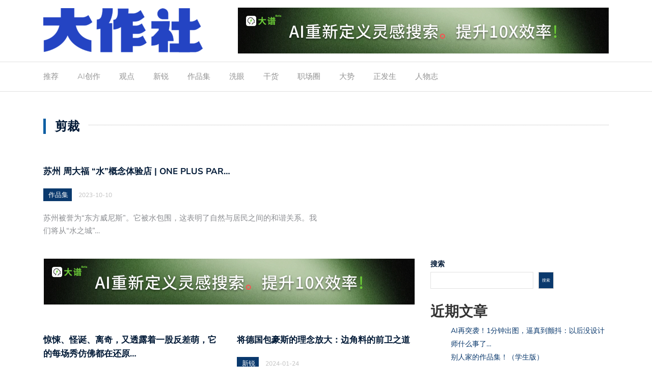

--- FILE ---
content_type: text/html; charset=UTF-8
request_url: https://www.dazuoshe.com/tag/%E5%89%AA%E8%A3%81
body_size: 15925
content:
<!DOCTYPE html>
<html lang="zh-Hans">
<head>
	<meta charset="UTF-8">
	<meta name="viewport" content="width=device-width, initial-scale=1">
	<link rel="profile" href="http://gmpg.org/xfn/11">
	
	<title>剪裁 &#8211; 大作社</title>
<meta name='robots' content='max-image-preview:large' />
<link rel="alternate" type="application/rss+xml" title="大作社 &raquo; Feed" href="https://www.dazuoshe.com/feed" />
<link rel="alternate" type="application/rss+xml" title="大作社 &raquo; 评论 Feed" href="https://www.dazuoshe.com/comments/feed" />
<link rel="alternate" type="application/rss+xml" title="大作社 &raquo; 剪裁 标签 Feed" href="https://www.dazuoshe.com/tag/%E5%89%AA%E8%A3%81/feed" />
<style id='wp-img-auto-sizes-contain-inline-css' type='text/css'>
img:is([sizes=auto i],[sizes^="auto," i]){contain-intrinsic-size:3000px 1500px}
/*# sourceURL=wp-img-auto-sizes-contain-inline-css */
</style>
<style id='wp-emoji-styles-inline-css' type='text/css'>

	img.wp-smiley, img.emoji {
		display: inline !important;
		border: none !important;
		box-shadow: none !important;
		height: 1em !important;
		width: 1em !important;
		margin: 0 0.07em !important;
		vertical-align: -0.1em !important;
		background: none !important;
		padding: 0 !important;
	}
/*# sourceURL=wp-emoji-styles-inline-css */
</style>
<style id='wp-block-library-inline-css' type='text/css'>
:root{--wp-block-synced-color:#7a00df;--wp-block-synced-color--rgb:122,0,223;--wp-bound-block-color:var(--wp-block-synced-color);--wp-editor-canvas-background:#ddd;--wp-admin-theme-color:#007cba;--wp-admin-theme-color--rgb:0,124,186;--wp-admin-theme-color-darker-10:#006ba1;--wp-admin-theme-color-darker-10--rgb:0,107,160.5;--wp-admin-theme-color-darker-20:#005a87;--wp-admin-theme-color-darker-20--rgb:0,90,135;--wp-admin-border-width-focus:2px}@media (min-resolution:192dpi){:root{--wp-admin-border-width-focus:1.5px}}.wp-element-button{cursor:pointer}:root .has-very-light-gray-background-color{background-color:#eee}:root .has-very-dark-gray-background-color{background-color:#313131}:root .has-very-light-gray-color{color:#eee}:root .has-very-dark-gray-color{color:#313131}:root .has-vivid-green-cyan-to-vivid-cyan-blue-gradient-background{background:linear-gradient(135deg,#00d084,#0693e3)}:root .has-purple-crush-gradient-background{background:linear-gradient(135deg,#34e2e4,#4721fb 50%,#ab1dfe)}:root .has-hazy-dawn-gradient-background{background:linear-gradient(135deg,#faaca8,#dad0ec)}:root .has-subdued-olive-gradient-background{background:linear-gradient(135deg,#fafae1,#67a671)}:root .has-atomic-cream-gradient-background{background:linear-gradient(135deg,#fdd79a,#004a59)}:root .has-nightshade-gradient-background{background:linear-gradient(135deg,#330968,#31cdcf)}:root .has-midnight-gradient-background{background:linear-gradient(135deg,#020381,#2874fc)}:root{--wp--preset--font-size--normal:16px;--wp--preset--font-size--huge:42px}.has-regular-font-size{font-size:1em}.has-larger-font-size{font-size:2.625em}.has-normal-font-size{font-size:var(--wp--preset--font-size--normal)}.has-huge-font-size{font-size:var(--wp--preset--font-size--huge)}.has-text-align-center{text-align:center}.has-text-align-left{text-align:left}.has-text-align-right{text-align:right}.has-fit-text{white-space:nowrap!important}#end-resizable-editor-section{display:none}.aligncenter{clear:both}.items-justified-left{justify-content:flex-start}.items-justified-center{justify-content:center}.items-justified-right{justify-content:flex-end}.items-justified-space-between{justify-content:space-between}.screen-reader-text{border:0;clip-path:inset(50%);height:1px;margin:-1px;overflow:hidden;padding:0;position:absolute;width:1px;word-wrap:normal!important}.screen-reader-text:focus{background-color:#ddd;clip-path:none;color:#444;display:block;font-size:1em;height:auto;left:5px;line-height:normal;padding:15px 23px 14px;text-decoration:none;top:5px;width:auto;z-index:100000}html :where(.has-border-color){border-style:solid}html :where([style*=border-top-color]){border-top-style:solid}html :where([style*=border-right-color]){border-right-style:solid}html :where([style*=border-bottom-color]){border-bottom-style:solid}html :where([style*=border-left-color]){border-left-style:solid}html :where([style*=border-width]){border-style:solid}html :where([style*=border-top-width]){border-top-style:solid}html :where([style*=border-right-width]){border-right-style:solid}html :where([style*=border-bottom-width]){border-bottom-style:solid}html :where([style*=border-left-width]){border-left-style:solid}html :where(img[class*=wp-image-]){height:auto;max-width:100%}:where(figure){margin:0 0 1em}html :where(.is-position-sticky){--wp-admin--admin-bar--position-offset:var(--wp-admin--admin-bar--height,0px)}@media screen and (max-width:600px){html :where(.is-position-sticky){--wp-admin--admin-bar--position-offset:0px}}

/*# sourceURL=wp-block-library-inline-css */
</style><style id='wp-block-archives-inline-css' type='text/css'>
.wp-block-archives{box-sizing:border-box}.wp-block-archives-dropdown label{display:block}
/*# sourceURL=https://www.dazuoshe.com/wp-includes/blocks/archives/style.min.css */
</style>
<style id='wp-block-categories-inline-css' type='text/css'>
.wp-block-categories{box-sizing:border-box}.wp-block-categories.alignleft{margin-right:2em}.wp-block-categories.alignright{margin-left:2em}.wp-block-categories.wp-block-categories-dropdown.aligncenter{text-align:center}.wp-block-categories .wp-block-categories__label{display:block;width:100%}
/*# sourceURL=https://www.dazuoshe.com/wp-includes/blocks/categories/style.min.css */
</style>
<style id='wp-block-heading-inline-css' type='text/css'>
h1:where(.wp-block-heading).has-background,h2:where(.wp-block-heading).has-background,h3:where(.wp-block-heading).has-background,h4:where(.wp-block-heading).has-background,h5:where(.wp-block-heading).has-background,h6:where(.wp-block-heading).has-background{padding:1.25em 2.375em}h1.has-text-align-left[style*=writing-mode]:where([style*=vertical-lr]),h1.has-text-align-right[style*=writing-mode]:where([style*=vertical-rl]),h2.has-text-align-left[style*=writing-mode]:where([style*=vertical-lr]),h2.has-text-align-right[style*=writing-mode]:where([style*=vertical-rl]),h3.has-text-align-left[style*=writing-mode]:where([style*=vertical-lr]),h3.has-text-align-right[style*=writing-mode]:where([style*=vertical-rl]),h4.has-text-align-left[style*=writing-mode]:where([style*=vertical-lr]),h4.has-text-align-right[style*=writing-mode]:where([style*=vertical-rl]),h5.has-text-align-left[style*=writing-mode]:where([style*=vertical-lr]),h5.has-text-align-right[style*=writing-mode]:where([style*=vertical-rl]),h6.has-text-align-left[style*=writing-mode]:where([style*=vertical-lr]),h6.has-text-align-right[style*=writing-mode]:where([style*=vertical-rl]){rotate:180deg}
/*# sourceURL=https://www.dazuoshe.com/wp-includes/blocks/heading/style.min.css */
</style>
<style id='wp-block-latest-posts-inline-css' type='text/css'>
.wp-block-latest-posts{box-sizing:border-box}.wp-block-latest-posts.alignleft{margin-right:2em}.wp-block-latest-posts.alignright{margin-left:2em}.wp-block-latest-posts.wp-block-latest-posts__list{list-style:none}.wp-block-latest-posts.wp-block-latest-posts__list li{clear:both;overflow-wrap:break-word}.wp-block-latest-posts.is-grid{display:flex;flex-wrap:wrap}.wp-block-latest-posts.is-grid li{margin:0 1.25em 1.25em 0;width:100%}@media (min-width:600px){.wp-block-latest-posts.columns-2 li{width:calc(50% - .625em)}.wp-block-latest-posts.columns-2 li:nth-child(2n){margin-right:0}.wp-block-latest-posts.columns-3 li{width:calc(33.33333% - .83333em)}.wp-block-latest-posts.columns-3 li:nth-child(3n){margin-right:0}.wp-block-latest-posts.columns-4 li{width:calc(25% - .9375em)}.wp-block-latest-posts.columns-4 li:nth-child(4n){margin-right:0}.wp-block-latest-posts.columns-5 li{width:calc(20% - 1em)}.wp-block-latest-posts.columns-5 li:nth-child(5n){margin-right:0}.wp-block-latest-posts.columns-6 li{width:calc(16.66667% - 1.04167em)}.wp-block-latest-posts.columns-6 li:nth-child(6n){margin-right:0}}:root :where(.wp-block-latest-posts.is-grid){padding:0}:root :where(.wp-block-latest-posts.wp-block-latest-posts__list){padding-left:0}.wp-block-latest-posts__post-author,.wp-block-latest-posts__post-date{display:block;font-size:.8125em}.wp-block-latest-posts__post-excerpt,.wp-block-latest-posts__post-full-content{margin-bottom:1em;margin-top:.5em}.wp-block-latest-posts__featured-image a{display:inline-block}.wp-block-latest-posts__featured-image img{height:auto;max-width:100%;width:auto}.wp-block-latest-posts__featured-image.alignleft{float:left;margin-right:1em}.wp-block-latest-posts__featured-image.alignright{float:right;margin-left:1em}.wp-block-latest-posts__featured-image.aligncenter{margin-bottom:1em;text-align:center}
/*# sourceURL=https://www.dazuoshe.com/wp-includes/blocks/latest-posts/style.min.css */
</style>
<style id='wp-block-list-inline-css' type='text/css'>
ol,ul{box-sizing:border-box}:root :where(.wp-block-list.has-background){padding:1.25em 2.375em}
/*# sourceURL=https://www.dazuoshe.com/wp-includes/blocks/list/style.min.css */
</style>
<style id='wp-block-search-inline-css' type='text/css'>
.wp-block-search__button{margin-left:10px;word-break:normal}.wp-block-search__button.has-icon{line-height:0}.wp-block-search__button svg{height:1.25em;min-height:24px;min-width:24px;width:1.25em;fill:currentColor;vertical-align:text-bottom}:where(.wp-block-search__button){border:1px solid #ccc;padding:6px 10px}.wp-block-search__inside-wrapper{display:flex;flex:auto;flex-wrap:nowrap;max-width:100%}.wp-block-search__label{width:100%}.wp-block-search.wp-block-search__button-only .wp-block-search__button{box-sizing:border-box;display:flex;flex-shrink:0;justify-content:center;margin-left:0;max-width:100%}.wp-block-search.wp-block-search__button-only .wp-block-search__inside-wrapper{min-width:0!important;transition-property:width}.wp-block-search.wp-block-search__button-only .wp-block-search__input{flex-basis:100%;transition-duration:.3s}.wp-block-search.wp-block-search__button-only.wp-block-search__searchfield-hidden,.wp-block-search.wp-block-search__button-only.wp-block-search__searchfield-hidden .wp-block-search__inside-wrapper{overflow:hidden}.wp-block-search.wp-block-search__button-only.wp-block-search__searchfield-hidden .wp-block-search__input{border-left-width:0!important;border-right-width:0!important;flex-basis:0;flex-grow:0;margin:0;min-width:0!important;padding-left:0!important;padding-right:0!important;width:0!important}:where(.wp-block-search__input){appearance:none;border:1px solid #949494;flex-grow:1;font-family:inherit;font-size:inherit;font-style:inherit;font-weight:inherit;letter-spacing:inherit;line-height:inherit;margin-left:0;margin-right:0;min-width:3rem;padding:8px;text-decoration:unset!important;text-transform:inherit}:where(.wp-block-search__button-inside .wp-block-search__inside-wrapper){background-color:#fff;border:1px solid #949494;box-sizing:border-box;padding:4px}:where(.wp-block-search__button-inside .wp-block-search__inside-wrapper) .wp-block-search__input{border:none;border-radius:0;padding:0 4px}:where(.wp-block-search__button-inside .wp-block-search__inside-wrapper) .wp-block-search__input:focus{outline:none}:where(.wp-block-search__button-inside .wp-block-search__inside-wrapper) :where(.wp-block-search__button){padding:4px 8px}.wp-block-search.aligncenter .wp-block-search__inside-wrapper{margin:auto}.wp-block[data-align=right] .wp-block-search.wp-block-search__button-only .wp-block-search__inside-wrapper{float:right}
/*# sourceURL=https://www.dazuoshe.com/wp-includes/blocks/search/style.min.css */
</style>
<style id='wp-block-group-inline-css' type='text/css'>
.wp-block-group{box-sizing:border-box}:where(.wp-block-group.wp-block-group-is-layout-constrained){position:relative}
/*# sourceURL=https://www.dazuoshe.com/wp-includes/blocks/group/style.min.css */
</style>
<style id='global-styles-inline-css' type='text/css'>
:root{--wp--preset--aspect-ratio--square: 1;--wp--preset--aspect-ratio--4-3: 4/3;--wp--preset--aspect-ratio--3-4: 3/4;--wp--preset--aspect-ratio--3-2: 3/2;--wp--preset--aspect-ratio--2-3: 2/3;--wp--preset--aspect-ratio--16-9: 16/9;--wp--preset--aspect-ratio--9-16: 9/16;--wp--preset--color--black: #000000;--wp--preset--color--cyan-bluish-gray: #abb8c3;--wp--preset--color--white: #ffffff;--wp--preset--color--pale-pink: #f78da7;--wp--preset--color--vivid-red: #cf2e2e;--wp--preset--color--luminous-vivid-orange: #ff6900;--wp--preset--color--luminous-vivid-amber: #fcb900;--wp--preset--color--light-green-cyan: #7bdcb5;--wp--preset--color--vivid-green-cyan: #00d084;--wp--preset--color--pale-cyan-blue: #8ed1fc;--wp--preset--color--vivid-cyan-blue: #0693e3;--wp--preset--color--vivid-purple: #9b51e0;--wp--preset--gradient--vivid-cyan-blue-to-vivid-purple: linear-gradient(135deg,rgb(6,147,227) 0%,rgb(155,81,224) 100%);--wp--preset--gradient--light-green-cyan-to-vivid-green-cyan: linear-gradient(135deg,rgb(122,220,180) 0%,rgb(0,208,130) 100%);--wp--preset--gradient--luminous-vivid-amber-to-luminous-vivid-orange: linear-gradient(135deg,rgb(252,185,0) 0%,rgb(255,105,0) 100%);--wp--preset--gradient--luminous-vivid-orange-to-vivid-red: linear-gradient(135deg,rgb(255,105,0) 0%,rgb(207,46,46) 100%);--wp--preset--gradient--very-light-gray-to-cyan-bluish-gray: linear-gradient(135deg,rgb(238,238,238) 0%,rgb(169,184,195) 100%);--wp--preset--gradient--cool-to-warm-spectrum: linear-gradient(135deg,rgb(74,234,220) 0%,rgb(151,120,209) 20%,rgb(207,42,186) 40%,rgb(238,44,130) 60%,rgb(251,105,98) 80%,rgb(254,248,76) 100%);--wp--preset--gradient--blush-light-purple: linear-gradient(135deg,rgb(255,206,236) 0%,rgb(152,150,240) 100%);--wp--preset--gradient--blush-bordeaux: linear-gradient(135deg,rgb(254,205,165) 0%,rgb(254,45,45) 50%,rgb(107,0,62) 100%);--wp--preset--gradient--luminous-dusk: linear-gradient(135deg,rgb(255,203,112) 0%,rgb(199,81,192) 50%,rgb(65,88,208) 100%);--wp--preset--gradient--pale-ocean: linear-gradient(135deg,rgb(255,245,203) 0%,rgb(182,227,212) 50%,rgb(51,167,181) 100%);--wp--preset--gradient--electric-grass: linear-gradient(135deg,rgb(202,248,128) 0%,rgb(113,206,126) 100%);--wp--preset--gradient--midnight: linear-gradient(135deg,rgb(2,3,129) 0%,rgb(40,116,252) 100%);--wp--preset--font-size--small: 13px;--wp--preset--font-size--medium: 20px;--wp--preset--font-size--large: 36px;--wp--preset--font-size--x-large: 42px;--wp--preset--spacing--20: 0.44rem;--wp--preset--spacing--30: 0.67rem;--wp--preset--spacing--40: 1rem;--wp--preset--spacing--50: 1.5rem;--wp--preset--spacing--60: 2.25rem;--wp--preset--spacing--70: 3.38rem;--wp--preset--spacing--80: 5.06rem;--wp--preset--shadow--natural: 6px 6px 9px rgba(0, 0, 0, 0.2);--wp--preset--shadow--deep: 12px 12px 50px rgba(0, 0, 0, 0.4);--wp--preset--shadow--sharp: 6px 6px 0px rgba(0, 0, 0, 0.2);--wp--preset--shadow--outlined: 6px 6px 0px -3px rgb(255, 255, 255), 6px 6px rgb(0, 0, 0);--wp--preset--shadow--crisp: 6px 6px 0px rgb(0, 0, 0);}:where(.is-layout-flex){gap: 0.5em;}:where(.is-layout-grid){gap: 0.5em;}body .is-layout-flex{display: flex;}.is-layout-flex{flex-wrap: wrap;align-items: center;}.is-layout-flex > :is(*, div){margin: 0;}body .is-layout-grid{display: grid;}.is-layout-grid > :is(*, div){margin: 0;}:where(.wp-block-columns.is-layout-flex){gap: 2em;}:where(.wp-block-columns.is-layout-grid){gap: 2em;}:where(.wp-block-post-template.is-layout-flex){gap: 1.25em;}:where(.wp-block-post-template.is-layout-grid){gap: 1.25em;}.has-black-color{color: var(--wp--preset--color--black) !important;}.has-cyan-bluish-gray-color{color: var(--wp--preset--color--cyan-bluish-gray) !important;}.has-white-color{color: var(--wp--preset--color--white) !important;}.has-pale-pink-color{color: var(--wp--preset--color--pale-pink) !important;}.has-vivid-red-color{color: var(--wp--preset--color--vivid-red) !important;}.has-luminous-vivid-orange-color{color: var(--wp--preset--color--luminous-vivid-orange) !important;}.has-luminous-vivid-amber-color{color: var(--wp--preset--color--luminous-vivid-amber) !important;}.has-light-green-cyan-color{color: var(--wp--preset--color--light-green-cyan) !important;}.has-vivid-green-cyan-color{color: var(--wp--preset--color--vivid-green-cyan) !important;}.has-pale-cyan-blue-color{color: var(--wp--preset--color--pale-cyan-blue) !important;}.has-vivid-cyan-blue-color{color: var(--wp--preset--color--vivid-cyan-blue) !important;}.has-vivid-purple-color{color: var(--wp--preset--color--vivid-purple) !important;}.has-black-background-color{background-color: var(--wp--preset--color--black) !important;}.has-cyan-bluish-gray-background-color{background-color: var(--wp--preset--color--cyan-bluish-gray) !important;}.has-white-background-color{background-color: var(--wp--preset--color--white) !important;}.has-pale-pink-background-color{background-color: var(--wp--preset--color--pale-pink) !important;}.has-vivid-red-background-color{background-color: var(--wp--preset--color--vivid-red) !important;}.has-luminous-vivid-orange-background-color{background-color: var(--wp--preset--color--luminous-vivid-orange) !important;}.has-luminous-vivid-amber-background-color{background-color: var(--wp--preset--color--luminous-vivid-amber) !important;}.has-light-green-cyan-background-color{background-color: var(--wp--preset--color--light-green-cyan) !important;}.has-vivid-green-cyan-background-color{background-color: var(--wp--preset--color--vivid-green-cyan) !important;}.has-pale-cyan-blue-background-color{background-color: var(--wp--preset--color--pale-cyan-blue) !important;}.has-vivid-cyan-blue-background-color{background-color: var(--wp--preset--color--vivid-cyan-blue) !important;}.has-vivid-purple-background-color{background-color: var(--wp--preset--color--vivid-purple) !important;}.has-black-border-color{border-color: var(--wp--preset--color--black) !important;}.has-cyan-bluish-gray-border-color{border-color: var(--wp--preset--color--cyan-bluish-gray) !important;}.has-white-border-color{border-color: var(--wp--preset--color--white) !important;}.has-pale-pink-border-color{border-color: var(--wp--preset--color--pale-pink) !important;}.has-vivid-red-border-color{border-color: var(--wp--preset--color--vivid-red) !important;}.has-luminous-vivid-orange-border-color{border-color: var(--wp--preset--color--luminous-vivid-orange) !important;}.has-luminous-vivid-amber-border-color{border-color: var(--wp--preset--color--luminous-vivid-amber) !important;}.has-light-green-cyan-border-color{border-color: var(--wp--preset--color--light-green-cyan) !important;}.has-vivid-green-cyan-border-color{border-color: var(--wp--preset--color--vivid-green-cyan) !important;}.has-pale-cyan-blue-border-color{border-color: var(--wp--preset--color--pale-cyan-blue) !important;}.has-vivid-cyan-blue-border-color{border-color: var(--wp--preset--color--vivid-cyan-blue) !important;}.has-vivid-purple-border-color{border-color: var(--wp--preset--color--vivid-purple) !important;}.has-vivid-cyan-blue-to-vivid-purple-gradient-background{background: var(--wp--preset--gradient--vivid-cyan-blue-to-vivid-purple) !important;}.has-light-green-cyan-to-vivid-green-cyan-gradient-background{background: var(--wp--preset--gradient--light-green-cyan-to-vivid-green-cyan) !important;}.has-luminous-vivid-amber-to-luminous-vivid-orange-gradient-background{background: var(--wp--preset--gradient--luminous-vivid-amber-to-luminous-vivid-orange) !important;}.has-luminous-vivid-orange-to-vivid-red-gradient-background{background: var(--wp--preset--gradient--luminous-vivid-orange-to-vivid-red) !important;}.has-very-light-gray-to-cyan-bluish-gray-gradient-background{background: var(--wp--preset--gradient--very-light-gray-to-cyan-bluish-gray) !important;}.has-cool-to-warm-spectrum-gradient-background{background: var(--wp--preset--gradient--cool-to-warm-spectrum) !important;}.has-blush-light-purple-gradient-background{background: var(--wp--preset--gradient--blush-light-purple) !important;}.has-blush-bordeaux-gradient-background{background: var(--wp--preset--gradient--blush-bordeaux) !important;}.has-luminous-dusk-gradient-background{background: var(--wp--preset--gradient--luminous-dusk) !important;}.has-pale-ocean-gradient-background{background: var(--wp--preset--gradient--pale-ocean) !important;}.has-electric-grass-gradient-background{background: var(--wp--preset--gradient--electric-grass) !important;}.has-midnight-gradient-background{background: var(--wp--preset--gradient--midnight) !important;}.has-small-font-size{font-size: var(--wp--preset--font-size--small) !important;}.has-medium-font-size{font-size: var(--wp--preset--font-size--medium) !important;}.has-large-font-size{font-size: var(--wp--preset--font-size--large) !important;}.has-x-large-font-size{font-size: var(--wp--preset--font-size--x-large) !important;}
/*# sourceURL=global-styles-inline-css */
</style>

<style id='classic-theme-styles-inline-css' type='text/css'>
/*! This file is auto-generated */
.wp-block-button__link{color:#fff;background-color:#32373c;border-radius:9999px;box-shadow:none;text-decoration:none;padding:calc(.667em + 2px) calc(1.333em + 2px);font-size:1.125em}.wp-block-file__button{background:#32373c;color:#fff;text-decoration:none}
/*# sourceURL=/wp-includes/css/classic-themes.min.css */
</style>
<link rel='stylesheet' id='newspaper-x-fonts-css' href='/wp-content/themes/newspaper-x/fonts.css?ver=1.3.4' type='text/css' media='all' />
<link rel='stylesheet' id='font-awesome-css' href='/wp-content/themes/newspaper-x/assets/vendors/fontawesome/font-awesome.min.css?ver=6.9' type='text/css' media='all' />
<link rel='stylesheet' id='bootstrap-css' href='/wp-content/themes/newspaper-x/assets/vendors/bootstrap/bootstrap.min.css?ver=6.9' type='text/css' media='all' />
<link rel='stylesheet' id='bootstrap-theme-css' href='/wp-content/themes/newspaper-x/assets/vendors/bootstrap/bootstrap-theme.min.css?ver=6.9' type='text/css' media='all' />
<link rel='stylesheet' id='newspaper-x-style-css' href='/wp-content/themes/newspaper-x/style.css?ver=6.9' type='text/css' media='all' />
<link rel='stylesheet' id='newspaper-x-stylesheet-css' href='/wp-content/themes/newspaper-x/assets/css/style.css?ver=1.3.4' type='text/css' media='all' />
<style id='newspaper-x-stylesheet-inline-css' type='text/css'>

                .newspaper-x-header-widget-area{
                    background: #ffffff;
                }
/*# sourceURL=newspaper-x-stylesheet-inline-css */
</style>
<link rel='stylesheet' id='owl.carousel-css' href='/wp-content/themes/newspaper-x/assets/vendors/owl-carousel/owl.carousel.min.css?ver=6.9' type='text/css' media='all' />
<link rel='stylesheet' id='owl.carousel-theme-css' href='/wp-content/themes/newspaper-x/assets/vendors/owl-carousel/owl.theme.default.css?ver=6.9' type='text/css' media='all' />
<script type="text/javascript" src="https://www.dazuoshe.com/wp-includes/js/jquery/jquery.min.js?ver=3.7.1" id="jquery-core-js"></script>
<script type="text/javascript" src="https://www.dazuoshe.com/wp-includes/js/jquery/jquery-migrate.min.js?ver=3.4.1" id="jquery-migrate-js"></script>
<script type="text/javascript" src="/wp-content/themes/newspaper-x/assets/vendors/blazy/blazy.min.js?ver=1.9.1" id="jquery_lazy_load-js"></script>
<link rel="https://api.w.org/" href="https://www.dazuoshe.com/wp-json/" /><link rel="alternate" title="JSON" type="application/json" href="https://www.dazuoshe.com/wp-json/wp/v2/tags/2784" /><link rel="EditURI" type="application/rsd+xml" title="RSD" href="https://www.dazuoshe.com/xmlrpc.php?rsd" />
<meta name="generator" content="WordPress 6.9" />
<link rel="icon" href="/wp-content/uploads/2024/03/dazuoshe-192x192-1-150x150.png" sizes="32x32" />
<link rel="icon" href="/wp-content/uploads/2024/03/dazuoshe-192x192-1.png" sizes="192x192" />
<link rel="apple-touch-icon" href="/wp-content/uploads/2024/03/dazuoshe-192x192-1.png" />
<meta name="msapplication-TileImage" content="/wp-content/uploads/2024/03/dazuoshe-192x192-1.png" />
		<style type="text/css" id="wp-custom-css">
			#footer-navigation{
	display:none
}

.wp-widget-group__inner-blocks ul {
	    list-style: none;
	padding: 0;
}
.wp-widget-group__inner-blocks li {
	  margin: 6px 0  ;
}
.wp-widget-group__inner-blocks a{
	color:#a9afb5;
}

.wp-widget-group__inner-blocks a:hover{
	color:#0e649b;
}
.newspaper_x_widgets .newspaper-x-blog-post-layout-c .newspaper-x-image{
	height:255px!important;
	display: flex;
  justify-content: center;
  align-items: center;
}

.newspaper_x_widgets .newspaper-x-blog-post-layout-b .newspaper-x-image{
	height:255px!important;
display: flex;
  justify-content: center;
  align-items: center;
}
.newspaper-x-image{
	height:230px!important;
	display: flex;
  justify-content: center;
  align-items: center;
}		</style>
		</head>

<body class="archive tag tag-2784 wp-custom-logo wp-theme-newspaper-x group-blog hfeed">
<div id="page" class="site">
		
	<header id="masthead" class="site-header" role="banner">
		<div class="site-branding container">
			<div class="row">
				<div class="col-md-4 header-logo">
					<a href="https://www.dazuoshe.com/" class="custom-logo-link" rel="home"><img width="313" height="90" src="/wp-content/uploads/2024/03/cropped-da-zuo-she-lan.png" class="custom-logo" alt="大作社" decoding="async" srcset="/wp-content/uploads/2024/03/cropped-da-zuo-she-lan.png 313w, /wp-content/uploads/2024/03/cropped-da-zuo-she-lan-300x86.png 300w" sizes="(max-width: 313px) 100vw, 313px" /></a>				</div>

				
									<div class="col-md-8 header-banner">
						    <a href="https://graph.bigbigwork.com/">
		<img width="728" height="90" src="/wp-content/uploads/2024/09/大谱banner.jpeg" class="attachment-newspaper-x-wide-banner size-newspaper-x-wide-banner" alt="" />    </a>
					</div>
							</div>
		</div><!-- .site-branding -->
		<nav id="site-navigation" class="main-navigation" role="navigation">
			<div class="container">
				<div class="row">
					<div class="col-md-12">
						<button class="menu-toggle" aria-controls="primary-menu"
						        aria-expanded="false"><span class="fa fa-bars"></span></button>
						<div class="menu-%e6%9c%80%e6%96%b0-container"><ul id="primary-menu" class="menu"><li id="menu-item-200255" class="menu-item menu-item-type-taxonomy menu-item-object-category menu-item-200255"><a href="https://www.dazuoshe.com/category/tui-jian">推荐</a></li>
<li id="menu-item-200257" class="menu-item menu-item-type-taxonomy menu-item-object-category menu-item-200257"><a href="https://www.dazuoshe.com/category/ai-chuang-zuo">AI创作</a></li>
<li id="menu-item-200258" class="menu-item menu-item-type-taxonomy menu-item-object-category menu-item-200258"><a href="https://www.dazuoshe.com/category/guan-dian">观点</a></li>
<li id="menu-item-200259" class="menu-item menu-item-type-taxonomy menu-item-object-category menu-item-200259"><a href="https://www.dazuoshe.com/category/xin-rui">新锐</a></li>
<li id="menu-item-200260" class="menu-item menu-item-type-taxonomy menu-item-object-category menu-item-200260"><a href="https://www.dazuoshe.com/category/zuo-pin-ji">作品集</a></li>
<li id="menu-item-200261" class="menu-item menu-item-type-taxonomy menu-item-object-category menu-item-200261"><a href="https://www.dazuoshe.com/category/xi-yan">洗眼</a></li>
<li id="menu-item-200262" class="menu-item menu-item-type-taxonomy menu-item-object-category menu-item-200262"><a href="https://www.dazuoshe.com/category/gan-huo">干货</a></li>
<li id="menu-item-200263" class="menu-item menu-item-type-taxonomy menu-item-object-category menu-item-200263"><a href="https://www.dazuoshe.com/category/zhi-chang-quan">职场圈</a></li>
<li id="menu-item-200264" class="menu-item menu-item-type-taxonomy menu-item-object-category menu-item-200264"><a href="https://www.dazuoshe.com/category/da-shi">大势</a></li>
<li id="menu-item-200265" class="menu-item menu-item-type-taxonomy menu-item-object-category menu-item-200265"><a href="https://www.dazuoshe.com/category/zheng-fa-sheng">正发生</a></li>
<li id="menu-item-200266" class="menu-item menu-item-type-taxonomy menu-item-object-category menu-item-200266"><a href="https://www.dazuoshe.com/category/ren-wu-zhi">人物志</a></li>
</ul></div>					</div>
				</div>
			</div>

		</nav><!-- #site-navigation -->
	</header><!-- #masthead -->

	<div id="content" class="site-content container">
		

	<div class="row">
		<header class="col-xs-12">
			<h3 class="page-title"><span>剪裁</span></h3>		</header><!-- .page-header -->
	</div>
	<div class="row">
		<div class="col-xs-12 newspaper-x-archive-first-posts">
			<div class="row">
				
					<div class="col-md-6">
						<article id="post-162965" class="post-162965 post type-post status-publish format-standard has-post-thumbnail hentry category-zuo-pin-ji tag-31911 tag-31912 tag-31910 tag-3768">
    <header class="entry-header">
        <div class="newspaper-x-image" style='display:none;'>
			<a href="https://www.dazuoshe.com/suzhouzhoudafushui.html" rel="bookmark"><img width="550" height="360" src="/wp-content/uploads/2024/03/8aa30ef8-082b-45c9-a6a5-eda409d9fff9-550x360.jpg" class="attachment-newspaper-x-recent-post-big size-newspaper-x-recent-post-big wp-post-image" alt="苏州 周大福 “水”概念体验店 | One Plus Partnership" /></a>        </div>
		<h4 class="entry-title"><a href="https://www.dazuoshe.com/suzhouzhoudafushui.html" rel="bookmark">苏州 周大福 “水”概念体验店 | One Plus Par&hellip;</a></h4>            <div class="newspaper-x-post-meta">
				<div><span class="newspaper-x-category"> <a href="https://www.dazuoshe.com/category/zuo-pin-ji">作品集</a></span><span class="newspaper-x-date">2023-10-10 </span></div>            </div><!-- .entry-meta -->
					    </header><!-- .entry-header -->

    <div class="entry-content">
		<p>苏州被誉为“东方威尼斯”。它被水包围，这表明了自然与居民之间的和谐关系。我们将从“水之城”&hellip;</p>    </div><!-- .entry-content -->

    <footer class="entry-footer">
		    </footer><!-- .entry-footer -->

	
</article><!-- #post-## -->

					</div>

							</div>
		</div>
	</div>
	<div class="row">
		<div id="primary" class="newspaper-x-content newspaper-x-archive-page col-lg-8 col-md-8 col-sm-12 col-xs-12">
			<main id="main" class="site-main" role="main">
								<div class="row">
					<div class="col-xs-12 newspaper-x-image-banner">
						    <a href="https://graph.bigbigwork.com/">
		<img width="728" height="90" src="/wp-content/uploads/2024/09/大谱banner.jpeg" class="attachment-newspaper-x-wide-banner size-newspaper-x-wide-banner" alt="" />    </a>
					</div>
				</div>
				
				<div class="row">
					
											<div class="col-md-6">
							<article id="post-211158" class="post-211158 post type-post status-publish format-standard has-post-thumbnail hentry category-zuo-pin-ji tag-2784 tag-4847 tag-2274 tag-1742">
    <header class="entry-header">
        <div class="newspaper-x-image" style='display:none;'>
			<a href="https://www.dazuoshe.com/jingsongguaidanliqiyoutouluz.html" rel="bookmark"><img width="550" height="280" src="/wp-content/uploads/2024/03/41d54901-5fdf-4b32-9163-8c4b9023d0b8-550x280.jpg" class="attachment-newspaper-x-recent-post-big size-newspaper-x-recent-post-big wp-post-image" alt="惊悚、怪诞、离奇，又透露着一股反差萌，它的每场秀仿佛都在还原恐怖片现场！" /></a>        </div>
		<h4 class="entry-title"><a href="https://www.dazuoshe.com/jingsongguaidanliqiyoutouluz.html" rel="bookmark">惊悚、怪诞、离奇，又透露着一股反差萌，它的每场秀仿佛都在还原&hellip;</a></h4>            <div class="newspaper-x-post-meta">
				<div><span class="newspaper-x-category"> <a href="https://www.dazuoshe.com/category/zuo-pin-ji">作品集</a></span><span class="newspaper-x-date">2024-02-01 </span></div>            </div><!-- .entry-meta -->
					    </header><!-- .entry-header -->

    <div class="entry-content">
		<p>&nbsp;惊悚、怪诞、离奇&nbsp;&nbsp;又透露着一股反差萌&nbsp;&nbs&hellip;</p>    </div><!-- .entry-content -->

    <footer class="entry-footer">
		    </footer><!-- .entry-footer -->

	
</article><!-- #post-## -->

						</div>
												<div class="col-md-6">
							<article id="post-180022" class="post-180022 post type-post status-publish format-standard has-post-thumbnail hentry category-xin-rui tag-2784 tag-1848 tag-1691">
    <header class="entry-header">
        <div class="newspaper-x-image" style='display:none;'>
			<a href="https://www.dazuoshe.com/jiang-de-guo-bao-hao-si-de-li-nian-fang-da-bian-jiao-liao-d.html" rel="bookmark"><img width="550" height="234" src="/wp-content/uploads/2024/03/ec8f9739-9f47-4b55-b25b-dfd4e275a1d8.jpg" class="blazy attachment-newspaper-x-recent-post-big size-newspaper-x-recent-post-big wp-post-image" alt="将德国包豪斯的理念放大：边角料的前卫之道" data-src="/wp-content/uploads/2024/03/ec8f9739-9f47-4b55-b25b-dfd4e275a1d8.jpg" data-srcset="/wp-content/uploads/2024/03/ec8f9739-9f47-4b55-b25b-dfd4e275a1d8.jpg 1276w, /wp-content/uploads/2024/03/ec8f9739-9f47-4b55-b25b-dfd4e275a1d8-300x128.jpg 300w, /wp-content/uploads/2024/03/ec8f9739-9f47-4b55-b25b-dfd4e275a1d8-1024x437.jpg 1024w, /wp-content/uploads/2024/03/ec8f9739-9f47-4b55-b25b-dfd4e275a1d8-768x327.jpg 768w" sizes="auto, (max-width: 550px) 100vw, 550px" /><noscript><img width="550" height="234" src="/wp-content/uploads/2024/03/ec8f9739-9f47-4b55-b25b-dfd4e275a1d8.jpg" class="attachment-newspaper-x-recent-post-big size-newspaper-x-recent-post-big wp-post-image" alt="将德国包豪斯的理念放大：边角料的前卫之道" srcset="/wp-content/uploads/2024/03/ec8f9739-9f47-4b55-b25b-dfd4e275a1d8.jpg 1276w, /wp-content/uploads/2024/03/ec8f9739-9f47-4b55-b25b-dfd4e275a1d8-300x128.jpg 300w, /wp-content/uploads/2024/03/ec8f9739-9f47-4b55-b25b-dfd4e275a1d8-1024x437.jpg 1024w, /wp-content/uploads/2024/03/ec8f9739-9f47-4b55-b25b-dfd4e275a1d8-768x327.jpg 768w" sizes="auto, (max-width: 550px) 100vw, 550px" /></noscript></a>        </div>
		<h4 class="entry-title"><a href="https://www.dazuoshe.com/jiang-de-guo-bao-hao-si-de-li-nian-fang-da-bian-jiao-liao-d.html" rel="bookmark">将德国包豪斯的理念放大：边角料的前卫之道</a></h4>            <div class="newspaper-x-post-meta">
				<div><span class="newspaper-x-category"> <a href="https://www.dazuoshe.com/category/xin-rui">新锐</a></span><span class="newspaper-x-date">2024-01-24 </span></div>            </div><!-- .entry-meta -->
					    </header><!-- .entry-header -->

    <div class="entry-content">
		<p>&nbsp; &nbsp;Valentin Lessner“我的愿景是：我可以问心无愧地创&hellip;</p>    </div><!-- .entry-content -->

    <footer class="entry-footer">
		    </footer><!-- .entry-footer -->

	
</article><!-- #post-## -->

						</div>
						</div><div class="row">						<div class="col-md-6">
							<article id="post-15916" class="post-15916 post type-post status-publish format-standard has-post-thumbnail hentry category-news tag-Mrad tag-Sara tag-2784 tag-1960 tag-2126">
    <header class="entry-header">
        <div class="newspaper-x-image" style='display:none;'>
			<a href="https://www.dazuoshe.com/ruyishupindecaiselifuyetaime.html" rel="bookmark"><img width="550" height="233" src="/wp-content/uploads/2024/03/3d1a728d-233d-43bd-8773-9be55bb996a4.jpg" class="blazy attachment-newspaper-x-recent-post-big size-newspaper-x-recent-post-big wp-post-image" alt="如艺术品的彩色礼服也太美了吧！来自黎巴嫩Sara&nbsp;Mrad&nbsp;的古灵精怪“浪漫仙裙”" data-src="/wp-content/uploads/2024/03/3d1a728d-233d-43bd-8773-9be55bb996a4.jpg" data-srcset="/wp-content/uploads/2024/03/3d1a728d-233d-43bd-8773-9be55bb996a4.jpg 897w, /wp-content/uploads/2024/03/3d1a728d-233d-43bd-8773-9be55bb996a4-300x127.jpg 300w, /wp-content/uploads/2024/03/3d1a728d-233d-43bd-8773-9be55bb996a4-768x325.jpg 768w" sizes="auto, (max-width: 550px) 100vw, 550px" /><noscript><img width="550" height="233" src="/wp-content/uploads/2024/03/3d1a728d-233d-43bd-8773-9be55bb996a4.jpg" class="attachment-newspaper-x-recent-post-big size-newspaper-x-recent-post-big wp-post-image" alt="如艺术品的彩色礼服也太美了吧！来自黎巴嫩Sara&nbsp;Mrad&nbsp;的古灵精怪“浪漫仙裙”" srcset="/wp-content/uploads/2024/03/3d1a728d-233d-43bd-8773-9be55bb996a4.jpg 897w, /wp-content/uploads/2024/03/3d1a728d-233d-43bd-8773-9be55bb996a4-300x127.jpg 300w, /wp-content/uploads/2024/03/3d1a728d-233d-43bd-8773-9be55bb996a4-768x325.jpg 768w" sizes="auto, (max-width: 550px) 100vw, 550px" /></noscript></a>        </div>
		<h4 class="entry-title"><a href="https://www.dazuoshe.com/ruyishupindecaiselifuyetaime.html" rel="bookmark">如艺术品的彩色礼服也太美了吧！来自黎巴嫩Sara Mrad &hellip;</a></h4>            <div class="newspaper-x-post-meta">
				<div><span class="newspaper-x-category"> <a href="https://www.dazuoshe.com/category/news">最新文章</a></span><span class="newspaper-x-date">2023-12-27 </span></div>            </div><!-- .entry-meta -->
					    </header><!-- .entry-header -->

    <div class="entry-content">
		<p>时·尚 雕塑一般的时装艺术作品 "如果你也是痴迷于那些凝结无数手工心血、仿佛挥一挥衣袖便能&hellip;</p>    </div><!-- .entry-content -->

    <footer class="entry-footer">
		    </footer><!-- .entry-footer -->

	
</article><!-- #post-## -->

						</div>
												<div class="col-md-6">
							<article id="post-209044" class="post-209044 post type-post status-publish format-standard has-post-thumbnail hentry category-zuo-pin-ji tag-2784 tag-2095 tag-2844 tag-9663 tag-1722">
    <header class="entry-header">
        <div class="newspaper-x-image" style='display:none;'>
			<a href="https://www.dazuoshe.com/jizhidexingganyuruilidefengm.html" rel="bookmark"><img width="550" height="360" src="/wp-content/uploads/2024/03/2f0a3647-ffcf-4853-a7dc-5caedda83a34-550x360.jpg" class="attachment-newspaper-x-recent-post-big size-newspaper-x-recent-post-big wp-post-image" alt="极致的性感与锐利的锋芒，再怎样戏剧化的演绎，在MUGLER&nbsp;的世界里都不算夸张" /></a>        </div>
		<h4 class="entry-title"><a href="https://www.dazuoshe.com/jizhidexingganyuruilidefengm.html" rel="bookmark">极致的性感与锐利的锋芒，再怎样戏剧化的演绎，在MUGLER &hellip;</a></h4>            <div class="newspaper-x-post-meta">
				<div><span class="newspaper-x-category"> <a href="https://www.dazuoshe.com/category/zuo-pin-ji">作品集</a></span><span class="newspaper-x-date">2023-12-19 </span></div>            </div><!-- .entry-meta -->
					    </header><!-- .entry-header -->

    <div class="entry-content">
		<p>l#fashion&nbsp; &nbsp; &nbsp; #Design#inspira&hellip;</p>    </div><!-- .entry-content -->

    <footer class="entry-footer">
		    </footer><!-- .entry-footer -->

	
</article><!-- #post-## -->

						</div>
						</div><div class="row">						<div class="col-md-6">
							<article id="post-170689" class="post-170689 post type-post status-publish format-standard has-post-thumbnail hentry category-zuo-pin-ji tag-Moschino tag-2784 tag-1742 tag-6155 tag-1897 tag-1688">
    <header class="entry-header">
        <div class="newspaper-x-image" style='display:none;'>
			<a href="https://www.dazuoshe.com/baibianchuangyidakaxiucaiyik.html" rel="bookmark"><img width="550" height="234" src="/wp-content/uploads/2024/03/fe9e54f5-41f9-46a6-8a08-e28263f729c9.jpg" class="blazy attachment-newspaper-x-recent-post-big size-newspaper-x-recent-post-big wp-post-image" alt="百变创意大咖秀“裁”艺！看起来像腰带的连衣裙和燕尾服被创意解构，独具瑰丽创想与趣味" data-src="/wp-content/uploads/2024/03/fe9e54f5-41f9-46a6-8a08-e28263f729c9.jpg" data-srcset="/wp-content/uploads/2024/03/fe9e54f5-41f9-46a6-8a08-e28263f729c9.jpg 1080w, /wp-content/uploads/2024/03/fe9e54f5-41f9-46a6-8a08-e28263f729c9-300x128.jpg 300w, /wp-content/uploads/2024/03/fe9e54f5-41f9-46a6-8a08-e28263f729c9-1024x435.jpg 1024w, /wp-content/uploads/2024/03/fe9e54f5-41f9-46a6-8a08-e28263f729c9-768x326.jpg 768w" sizes="auto, (max-width: 550px) 100vw, 550px" /><noscript><img width="550" height="234" src="/wp-content/uploads/2024/03/fe9e54f5-41f9-46a6-8a08-e28263f729c9.jpg" class="attachment-newspaper-x-recent-post-big size-newspaper-x-recent-post-big wp-post-image" alt="百变创意大咖秀“裁”艺！看起来像腰带的连衣裙和燕尾服被创意解构，独具瑰丽创想与趣味" srcset="/wp-content/uploads/2024/03/fe9e54f5-41f9-46a6-8a08-e28263f729c9.jpg 1080w, /wp-content/uploads/2024/03/fe9e54f5-41f9-46a6-8a08-e28263f729c9-300x128.jpg 300w, /wp-content/uploads/2024/03/fe9e54f5-41f9-46a6-8a08-e28263f729c9-1024x435.jpg 1024w, /wp-content/uploads/2024/03/fe9e54f5-41f9-46a6-8a08-e28263f729c9-768x326.jpg 768w" sizes="auto, (max-width: 550px) 100vw, 550px" /></noscript></a>        </div>
		<h4 class="entry-title"><a href="https://www.dazuoshe.com/baibianchuangyidakaxiucaiyik.html" rel="bookmark">百变创意大咖秀“裁”艺！看起来像腰带的连衣裙和燕尾服被创意解&hellip;</a></h4>            <div class="newspaper-x-post-meta">
				<div><span class="newspaper-x-category"> <a href="https://www.dazuoshe.com/category/zuo-pin-ji">作品集</a></span><span class="newspaper-x-date">2023-12-15 </span></div>            </div><!-- .entry-meta -->
					    </header><!-- .entry-header -->

    <div class="entry-content">
		<p>&nbsp; &nbsp; &nbsp; &nbsp; &nbsp; &nbsp; &nb&hellip;</p>    </div><!-- .entry-content -->

    <footer class="entry-footer">
		    </footer><!-- .entry-footer -->

	
</article><!-- #post-## -->

						</div>
												<div class="col-md-6">
							<article id="post-208645" class="post-208645 post type-post status-publish format-standard has-post-thumbnail hentry category-zuo-pin-ji tag-2784 tag-1742 tag-1848 tag-2479">
    <header class="entry-header">
        <div class="newspaper-x-image" style='display:none;'>
			<a href="https://www.dazuoshe.com/rangrenyiyanshenxiandezhongs.html" rel="bookmark"><img width="550" height="360" src="/wp-content/uploads/2024/03/813695d6-ee4f-4337-99ab-cbb2ba20c9cd-550x360.jpg" class="attachment-newspaper-x-recent-post-big size-newspaper-x-recent-post-big wp-post-image" alt="让人一眼深陷的中世纪复古文艺风，古典油画质感冷淡而高级！打造了“穿着者和服装之间的纯粹联系”" /></a>        </div>
		<h4 class="entry-title"><a href="https://www.dazuoshe.com/rangrenyiyanshenxiandezhongs.html" rel="bookmark">让人一眼深陷的中世纪复古文艺风，古典油画质感冷淡而高级！打造&hellip;</a></h4>            <div class="newspaper-x-post-meta">
				<div><span class="newspaper-x-category"> <a href="https://www.dazuoshe.com/category/zuo-pin-ji">作品集</a></span><span class="newspaper-x-date">2023-11-21 </span></div>            </div><!-- .entry-meta -->
					    </header><!-- .entry-header -->

    <div class="entry-content">
		<p>来自荷兰的PEET DULLAERT在23岁时创立了个人同名品牌，自从创建品牌以来，身为设&hellip;</p>    </div><!-- .entry-content -->

    <footer class="entry-footer">
		    </footer><!-- .entry-footer -->

	
</article><!-- #post-## -->

						</div>
						</div><div class="row">
							<div class="col-xs-12 newspaper-x-image-banner">
								    <a href="https://graph.bigbigwork.com/">
		<img width="728" height="90" src="/wp-content/uploads/2024/09/大谱banner.jpeg" class="attachment-newspaper-x-wide-banner size-newspaper-x-wide-banner" alt="" loading="lazy" />    </a>
							</div>

													<div class="col-md-6">
							<article id="post-213553" class="post-213553 post type-post status-publish format-standard has-post-thumbnail hentry category-xin-rui tag-2784 tag-2095 tag-1742 tag-1848">
    <header class="entry-header">
        <div class="newspaper-x-image" style='display:none;'>
			<a href="https://www.dazuoshe.com/yongdangdainyuxingshenmeidil.html" rel="bookmark"><img width="550" height="360" src="/wp-content/uploads/2024/03/d4d36cfc-6fba-44e1-8b3c-cdd7319df8ba-550x360.jpg" class="attachment-newspaper-x-recent-post-big size-newspaper-x-recent-post-big wp-post-image" alt="用当代女性审美的轮廓致敬女性力量，Proenza&nbsp;Schouler想创造的是一个衣柜，具有功能性、实用主义色彩的时尚空间" /></a>        </div>
		<h4 class="entry-title"><a href="https://www.dazuoshe.com/yongdangdainyuxingshenmeidil.html" rel="bookmark">用当代女性审美的轮廓致敬女性力量，Proenza Schou&hellip;</a></h4>            <div class="newspaper-x-post-meta">
				<div><span class="newspaper-x-category"> <a href="https://www.dazuoshe.com/category/xin-rui">新锐</a></span><span class="newspaper-x-date">2023-09-21 </span></div>            </div><!-- .entry-meta -->
					    </header><!-- .entry-header -->

    <div class="entry-content">
		<p>#致敬女性力量● Proenza Schouler &nbsp;剪裁与身体“细腻的性感”先&hellip;</p>    </div><!-- .entry-content -->

    <footer class="entry-footer">
		    </footer><!-- .entry-footer -->

	
</article><!-- #post-## -->

						</div>
												<div class="col-md-6">
							<article id="post-8210" class="post-8210 post type-post status-publish format-standard has-post-thumbnail hentry category-news tag-Proenza tag-Schouler tag-2784 tag-1848 tag-1691">
    <header class="entry-header">
        <div class="newspaper-x-image" style='display:none;'>
			<a href="https://www.dazuoshe.com/zaijiubaxiangyushishangquanz.html" rel="bookmark"><img width="550" height="234" src="/wp-content/uploads/2024/03/2eb15c57-f4d2-415b-b4a6-c73541bb6679.jpg" class="blazy attachment-newspaper-x-recent-post-big size-newspaper-x-recent-post-big wp-post-image" alt="在酒吧相遇，时尚圈著名的撒狗粮CP，重拾精良剪裁以及与身体相互成就的性感，网友：这很Phoebe！" data-src="/wp-content/uploads/2024/03/2eb15c57-f4d2-415b-b4a6-c73541bb6679.jpg" data-srcset="/wp-content/uploads/2024/03/2eb15c57-f4d2-415b-b4a6-c73541bb6679.jpg 1080w, /wp-content/uploads/2024/03/2eb15c57-f4d2-415b-b4a6-c73541bb6679-300x128.jpg 300w, /wp-content/uploads/2024/03/2eb15c57-f4d2-415b-b4a6-c73541bb6679-1024x436.jpg 1024w, /wp-content/uploads/2024/03/2eb15c57-f4d2-415b-b4a6-c73541bb6679-768x327.jpg 768w" sizes="auto, (max-width: 550px) 100vw, 550px" /><noscript><img width="550" height="234" src="/wp-content/uploads/2024/03/2eb15c57-f4d2-415b-b4a6-c73541bb6679.jpg" class="attachment-newspaper-x-recent-post-big size-newspaper-x-recent-post-big wp-post-image" alt="在酒吧相遇，时尚圈著名的撒狗粮CP，重拾精良剪裁以及与身体相互成就的性感，网友：这很Phoebe！" srcset="/wp-content/uploads/2024/03/2eb15c57-f4d2-415b-b4a6-c73541bb6679.jpg 1080w, /wp-content/uploads/2024/03/2eb15c57-f4d2-415b-b4a6-c73541bb6679-300x128.jpg 300w, /wp-content/uploads/2024/03/2eb15c57-f4d2-415b-b4a6-c73541bb6679-1024x436.jpg 1024w, /wp-content/uploads/2024/03/2eb15c57-f4d2-415b-b4a6-c73541bb6679-768x327.jpg 768w" sizes="auto, (max-width: 550px) 100vw, 550px" /></noscript></a>        </div>
		<h4 class="entry-title"><a href="https://www.dazuoshe.com/zaijiubaxiangyushishangquanz.html" rel="bookmark">在酒吧相遇，时尚圈著名的撒狗粮CP，重拾精良剪裁以及与身体相&hellip;</a></h4>            <div class="newspaper-x-post-meta">
				<div><span class="newspaper-x-category"> <a href="https://www.dazuoshe.com/category/news">最新文章</a></span><span class="newspaper-x-date">2023-05-17 </span></div>            </div><!-- .entry-meta -->
					    </header><!-- .entry-header -->

    <div class="entry-content">
		<p>#fashion &nbsp; &nbsp; &nbsp; #Design #inspir&hellip;</p>    </div><!-- .entry-content -->

    <footer class="entry-footer">
		    </footer><!-- .entry-footer -->

	
</article><!-- #post-## -->

						</div>
										</div>
			
	<nav class="navigation pagination" aria-label="文章分页">
		<h2 class="screen-reader-text">文章分页</h2>
		<div class="nav-links"><span aria-current="page" class="page-numbers current">1</span>
<a class="page-numbers" href="https://www.dazuoshe.com/tag/%E5%89%AA%E8%A3%81/page/2">2</a>
<a class="next page-numbers" href="https://www.dazuoshe.com/tag/%E5%89%AA%E8%A3%81/page/2"><i class="fa fa-angle-right" aria-hidden="true"></i></a></div>
	</nav>						</main><!-- #main -->
		</div><!-- #primary -->
		
<aside id="secondary" class="widget-area col-lg-4 col-md-4 col-sm-4 newspaper-x-sidebar" role="complementary">
	<div class="newspaper-x-blog-sidebar">
		<div id="block-2" class="widget widget_block widget_search"><form role="search" method="get" action="https://www.dazuoshe.com/" class="wp-block-search__button-outside wp-block-search__text-button wp-block-search"    ><label class="wp-block-search__label" for="wp-block-search__input-1" >搜索</label><div class="wp-block-search__inside-wrapper" ><input class="wp-block-search__input" id="wp-block-search__input-1" placeholder="" value="" type="search" name="s" required /><button aria-label="搜索" class="wp-block-search__button wp-element-button" type="submit" >搜索</button></div></form></div><div id="block-3" class="widget widget_block"><div class="wp-block-group"><div class="wp-block-group__inner-container is-layout-flow wp-block-group-is-layout-flow"><h2 class="wp-block-heading">近期文章</h2><ul class="wp-block-latest-posts__list wp-block-latest-posts"><li><a class="wp-block-latest-posts__post-title" href="https://www.dazuoshe.com/aizaituxi1fenzhongchutubizhe.html">AI再突袭！1分钟出图，逼真到颤抖：以后没设计师什么事了…</a></li>
<li><a class="wp-block-latest-posts__post-title" href="https://www.dazuoshe.com/bie-ren-jia-de-zuo-pin-ji-xue-sheng-ban.html">别人家的作品集！（学生版）</a></li>
<li><a class="wp-block-latest-posts__post-title" href="https://www.dazuoshe.com/28suichuanqisumiaohuajiayinq.html">28岁“传奇”素描画家，因强迫症封笔，网友：理解与感谢</a></li>
<li><a class="wp-block-latest-posts__post-title" href="https://www.dazuoshe.com/zhongguomeixuedaqiaoruozhuo.html">中国美学：大巧若拙</a></li>
<li><a class="wp-block-latest-posts__post-title" href="https://www.dazuoshe.com/zhiwuhezhuzhaiformzero.html">植物盒住宅 / Formzero</a></li>
</ul></div></div></div><div id="block-4" class="widget widget_block">
<div class="wp-block-group"><div class="wp-block-group__inner-container is-layout-flow wp-block-group-is-layout-flow"></div></div>
</div><div id="search-2" class="widget widget_search"><form role="search" method="get"  class="search-right" id="searchform" action="https://www.dazuoshe.com/">
	<label>
		<span class="screen-reader-text">Search for:</span>
		<input class="search-field" placeholder="Search..." value="" name="s"
		       type="search">
	</label>
	<button class="search-submit" value="Search  " type="submit"><span class="fa fa-search"></span></button>
</form></div><div id="calendar-1" class="widget widget_calendar"><div id="calendar_wrap" class="calendar_wrap"><table id="wp-calendar" class="wp-calendar-table">
	<caption>2026 年 1 月</caption>
	<thead>
	<tr>
		<th scope="col" aria-label="星期一">一</th>
		<th scope="col" aria-label="星期二">二</th>
		<th scope="col" aria-label="星期三">三</th>
		<th scope="col" aria-label="星期四">四</th>
		<th scope="col" aria-label="星期五">五</th>
		<th scope="col" aria-label="星期六">六</th>
		<th scope="col" aria-label="星期日">日</th>
	</tr>
	</thead>
	<tbody>
	<tr>
		<td colspan="3" class="pad">&nbsp;</td><td>1</td><td>2</td><td>3</td><td>4</td>
	</tr>
	<tr>
		<td>5</td><td>6</td><td>7</td><td>8</td><td>9</td><td>10</td><td>11</td>
	</tr>
	<tr>
		<td>12</td><td>13</td><td>14</td><td>15</td><td>16</td><td>17</td><td>18</td>
	</tr>
	<tr>
		<td>19</td><td>20</td><td id="today">21</td><td>22</td><td>23</td><td>24</td><td>25</td>
	</tr>
	<tr>
		<td>26</td><td>27</td><td>28</td><td>29</td><td>30</td><td>31</td>
		<td class="pad" colspan="1">&nbsp;</td>
	</tr>
	</tbody>
	</table><nav aria-label="上个月及下个月" class="wp-calendar-nav">
		<span class="wp-calendar-nav-prev"><a href="https://www.dazuoshe.com/2024/03">&laquo; 3 月</a></span>
		<span class="pad">&nbsp;</span>
		<span class="wp-calendar-nav-next">&nbsp;</span>
	</nav></div></div><div id="categories-3" class="widget widget_categories"><h3>栏目</h3>
			<ul>
					<li class="cat-item cat-item-1687"><a href="https://www.dazuoshe.com/category/ai-chuang-zuo">AI创作</a> <span class="newspaper-x-cat-count">299</span>
</li>
	<li class="cat-item cat-item-390"><a href="https://www.dazuoshe.com/category/ren-wu-zhi">人物志</a> <span class="newspaper-x-cat-count">794</span>
</li>
	<li class="cat-item cat-item-242"><a href="https://www.dazuoshe.com/category/zuo-pin-ji">作品集</a> <span class="newspaper-x-cat-count">10,547</span>
</li>
	<li class="cat-item cat-item-246"><a href="https://www.dazuoshe.com/category/da-shi">大势</a> <span class="newspaper-x-cat-count">187</span>
</li>
	<li class="cat-item cat-item-244"><a href="https://www.dazuoshe.com/category/gan-huo">干货</a> <span class="newspaper-x-cat-count">2,494</span>
</li>
	<li class="cat-item cat-item-239"><a href="https://www.dazuoshe.com/category/tui-jian">推荐</a> <span class="newspaper-x-cat-count">40</span>
</li>
	<li class="cat-item cat-item-241"><a href="https://www.dazuoshe.com/category/xin-rui">新锐</a> <span class="newspaper-x-cat-count">327</span>
</li>
	<li class="cat-item cat-item-1"><a href="https://www.dazuoshe.com/category/news">最新文章</a> <span class="newspaper-x-cat-count">55,886</span>
</li>
	<li class="cat-item cat-item-247"><a href="https://www.dazuoshe.com/category/zheng-fa-sheng">正发生</a> <span class="newspaper-x-cat-count">3,826</span>
</li>
	<li class="cat-item cat-item-243"><a href="https://www.dazuoshe.com/category/xi-yan">洗眼</a> <span class="newspaper-x-cat-count">242</span>
</li>
	<li class="cat-item cat-item-245"><a href="https://www.dazuoshe.com/category/zhi-chang-quan">职场圈</a> <span class="newspaper-x-cat-count">497</span>
</li>
	<li class="cat-item cat-item-240"><a href="https://www.dazuoshe.com/category/guan-dian">观点</a> <span class="newspaper-x-cat-count">1,800</span>
</li>
			</ul>

			</div><div id="tag_cloud-1" class="widget widget_tag_cloud"><h3>标签</h3><div class="tagcloud"><a href="https://www.dazuoshe.com/tag/NFT" class="tag-cloud-link tag-link-1831 tag-link-position-1" style="font-size: 8.5263157894737pt;" aria-label="NFT (883 项)">NFT<span class="tag-link-count"> (883)</span></a>
<a href="https://www.dazuoshe.com/tag/%E4%B8%AD" class="tag-cloud-link tag-link-1706 tag-link-position-2" style="font-size: 16.736842105263pt;" aria-label="中 (5,397 项)">中<span class="tag-link-count"> (5397)</span></a>
<a href="https://www.dazuoshe.com/tag/%E4%B8%AD%E5%9B%BD" class="tag-cloud-link tag-link-1695 tag-link-position-3" style="font-size: 12.842105263158pt;" aria-label="中国 (2,297 项)">中国<span class="tag-link-count"> (2297)</span></a>
<a href="https://www.dazuoshe.com/tag/%E4%BA%A7%E5%93%81" class="tag-cloud-link tag-link-1933 tag-link-position-4" style="font-size: 11.578947368421pt;" aria-label="产品 (1,753 项)">产品<span class="tag-link-count"> (1753)</span></a>
<a href="https://www.dazuoshe.com/tag/%E4%BC%81%E4%B8%9A" class="tag-cloud-link tag-link-3617 tag-link-position-5" style="font-size: 9.1578947368421pt;" aria-label="企业 (1,022 项)">企业<span class="tag-link-count"> (1022)</span></a>
<a href="https://www.dazuoshe.com/tag/%E4%BC%9A" class="tag-cloud-link tag-link-1713 tag-link-position-6" style="font-size: 12.105263157895pt;" aria-label="会 (1,959 项)">会<span class="tag-link-count"> (1959)</span></a>
<a href="https://www.dazuoshe.com/tag/%E4%BD%9C%E5%93%81" class="tag-cloud-link tag-link-1689 tag-link-position-7" style="font-size: 17.052631578947pt;" aria-label="作品 (5,739 项)">作品<span class="tag-link-count"> (5739)</span></a>
<a href="https://www.dazuoshe.com/tag/%E5%85%AC%E5%8F%B8" class="tag-cloud-link tag-link-1955 tag-link-position-8" style="font-size: 10.526315789474pt;" aria-label="公司 (1,390 项)">公司<span class="tag-link-count"> (1390)</span></a>
<a href="https://www.dazuoshe.com/tag/%E5%88%9B%E4%BD%9C" class="tag-cloud-link tag-link-2010 tag-link-position-9" style="font-size: 9.3684210526316pt;" aria-label="创作 (1,079 项)">创作<span class="tag-link-count"> (1079)</span></a>
<a href="https://www.dazuoshe.com/tag/%E5%8C%85%E8%A3%85" class="tag-cloud-link tag-link-3429 tag-link-position-10" style="font-size: 12.315789473684pt;" aria-label="包装 (2,039 项)">包装<span class="tag-link-count"> (2039)</span></a>
<a href="https://www.dazuoshe.com/tag/%E5%93%81%E7%89%8C" class="tag-cloud-link tag-link-1741 tag-link-position-11" style="font-size: 15.684210526316pt;" aria-label="品牌 (4,300 项)">品牌<span class="tag-link-count"> (4300)</span></a>
<a href="https://www.dazuoshe.com/tag/%E5%9B%BE" class="tag-cloud-link tag-link-1857 tag-link-position-12" style="font-size: 9.8947368421053pt;" aria-label="图 (1,192 项)">图<span class="tag-link-count"> (1192)</span></a>
<a href="https://www.dazuoshe.com/tag/%E5%9F%8E%E5%B8%82" class="tag-cloud-link tag-link-3022 tag-link-position-13" style="font-size: 11.894736842105pt;" aria-label="城市 (1,844 项)">城市<span class="tag-link-count"> (1844)</span></a>
<a href="https://www.dazuoshe.com/tag/%E5%AE%87%E5%AE%99" class="tag-cloud-link tag-link-1900 tag-link-position-14" style="font-size: 9.2631578947368pt;" aria-label="宇宙 (1,057 项)">宇宙<span class="tag-link-count"> (1057)</span></a>
<a href="https://www.dazuoshe.com/tag/%E5%B1%95%E8%A7%88" class="tag-cloud-link tag-link-1819 tag-link-position-15" style="font-size: 10.526315789474pt;" aria-label="展览 (1,382 项)">展览<span class="tag-link-count"> (1382)</span></a>
<a href="https://www.dazuoshe.com/tag/%E5%BB%BA%E7%AD%91" class="tag-cloud-link tag-link-1705 tag-link-position-16" style="font-size: 16.631578947368pt;" aria-label="建筑 (5,227 项)">建筑<span class="tag-link-count"> (5227)</span></a>
<a href="https://www.dazuoshe.com/tag/%E5%BE%AE%E4%BF%A1" class="tag-cloud-link tag-link-3793 tag-link-position-17" style="font-size: 9.4736842105263pt;" aria-label="微信 (1,100 项)">微信<span class="tag-link-count"> (1100)</span></a>
<a href="https://www.dazuoshe.com/tag/%E6%8F%92%E7%94%BB" class="tag-cloud-link tag-link-1814 tag-link-position-18" style="font-size: 11.052631578947pt;" aria-label="插画 (1,533 项)">插画<span class="tag-link-count"> (1533)</span></a>
<a href="https://www.dazuoshe.com/tag/%E6%91%84%E5%BD%B1" class="tag-cloud-link tag-link-2721 tag-link-position-19" style="font-size: 12.631578947368pt;" aria-label="摄影 (2,180 项)">摄影<span class="tag-link-count"> (2180)</span></a>
<a href="https://www.dazuoshe.com/tag/%E6%91%84%E5%BD%B1%E5%B8%88" class="tag-cloud-link tag-link-1748 tag-link-position-20" style="font-size: 8.8421052631579pt;" aria-label="摄影师 (964 项)">摄影师<span class="tag-link-count"> (964)</span></a>
<a href="https://www.dazuoshe.com/tag/%E6%95%B0%E5%AD%97" class="tag-cloud-link tag-link-1847 tag-link-position-21" style="font-size: 9.2631578947368pt;" aria-label="数字 (1,044 项)">数字<span class="tag-link-count"> (1044)</span></a>
<a href="https://www.dazuoshe.com/tag/%E6%96%87%E5%8C%96" class="tag-cloud-link tag-link-1696 tag-link-position-22" style="font-size: 9.7894736842105pt;" aria-label="文化 (1,180 项)">文化<span class="tag-link-count"> (1180)</span></a>
<a href="https://www.dazuoshe.com/tag/%E6%97%B6%E5%B0%9A" class="tag-cloud-link tag-link-1742 tag-link-position-23" style="font-size: 8.4210526315789pt;" aria-label="时尚 (872 项)">时尚<span class="tag-link-count"> (872)</span></a>
<a href="https://www.dazuoshe.com/tag/%E6%99%AF%E8%A7%82" class="tag-cloud-link tag-link-3085 tag-link-position-24" style="font-size: 9.8947368421053pt;" aria-label="景观 (1,197 项)">景观<span class="tag-link-count"> (1197)</span></a>
<a href="https://www.dazuoshe.com/tag/%E6%B2%B9%E7%94%BB" class="tag-cloud-link tag-link-2629 tag-link-position-25" style="font-size: 9.1578947368421pt;" aria-label="油画 (1,034 项)">油画<span class="tag-link-count"> (1034)</span></a>
<a href="https://www.dazuoshe.com/tag/%E6%B5%B7%E6%8A%A5" class="tag-cloud-link tag-link-1697 tag-link-position-26" style="font-size: 8.5263157894737pt;" aria-label="海报 (884 项)">海报<span class="tag-link-count"> (884)</span></a>
<a href="https://www.dazuoshe.com/tag/%E6%B8%B8%E6%88%8F" class="tag-cloud-link tag-link-1853 tag-link-position-27" style="font-size: 14.842105263158pt;" aria-label="游戏 (3,555 项)">游戏<span class="tag-link-count"> (3555)</span></a>
<a href="https://www.dazuoshe.com/tag/%E7%8E%A9%E5%AE%B6" class="tag-cloud-link tag-link-4323 tag-link-position-28" style="font-size: 10.105263157895pt;" aria-label="玩家 (1,251 项)">玩家<span class="tag-link-count"> (1251)</span></a>
<a href="https://www.dazuoshe.com/tag/%E7%94%9F%E6%B4%BB" class="tag-cloud-link tag-link-2415 tag-link-position-29" style="font-size: 11.263157894737pt;" aria-label="生活 (1,612 项)">生活<span class="tag-link-count"> (1612)</span></a>
<a href="https://www.dazuoshe.com/tag/%E7%94%A8%E6%88%B7" class="tag-cloud-link tag-link-3114 tag-link-position-30" style="font-size: 9.6842105263158pt;" aria-label="用户 (1,141 项)">用户<span class="tag-link-count"> (1141)</span></a>
<a href="https://www.dazuoshe.com/tag/%E7%94%BB" class="tag-cloud-link tag-link-3045 tag-link-position-31" style="font-size: 10.947368421053pt;" aria-label="画 (1,519 项)">画<span class="tag-link-count"> (1519)</span></a>
<a href="https://www.dazuoshe.com/tag/%E7%A9%BA%E9%97%B4" class="tag-cloud-link tag-link-2295 tag-link-position-32" style="font-size: 16.210526315789pt;" aria-label="空间 (4,732 项)">空间<span class="tag-link-count"> (4732)</span></a>
<a href="https://www.dazuoshe.com/tag/%E7%B3%BB%E5%88%97" class="tag-cloud-link tag-link-1897 tag-link-position-33" style="font-size: 8.3157894736842pt;" aria-label="系列 (859 项)">系列<span class="tag-link-count"> (859)</span></a>
<a href="https://www.dazuoshe.com/tag/%E7%BA%BF%E4%B8%8B%E6%B4%BB%E5%8A%A8" class="tag-cloud-link tag-link-3025 tag-link-position-34" style="font-size: 8.1052631578947pt;" aria-label="线下活动 (821 项)">线下活动<span class="tag-link-count"> (821)</span></a>
<a href="https://www.dazuoshe.com/tag/%E7%BB%98%E7%94%BB" class="tag-cloud-link tag-link-2513 tag-link-position-35" style="font-size: 13.473684210526pt;" aria-label="绘画 (2,634 项)">绘画<span class="tag-link-count"> (2634)</span></a>
<a href="https://www.dazuoshe.com/tag/%E8%89%B2%E5%BD%A9" class="tag-cloud-link tag-link-1771 tag-link-position-36" style="font-size: 8.1052631578947pt;" aria-label="色彩 (812 项)">色彩<span class="tag-link-count"> (812)</span></a>
<a href="https://www.dazuoshe.com/tag/%E8%89%BA%E6%9C%AF" class="tag-cloud-link tag-link-1722 tag-link-position-37" style="font-size: 17.789473684211pt;" aria-label="艺术 (6,743 项)">艺术<span class="tag-link-count"> (6743)</span></a>
<a href="https://www.dazuoshe.com/tag/%E8%89%BA%E6%9C%AF%E5%AE%B6" class="tag-cloud-link tag-link-1772 tag-link-position-38" style="font-size: 13.578947368421pt;" aria-label="艺术家 (2,694 项)">艺术家<span class="tag-link-count"> (2694)</span></a>
<a href="https://www.dazuoshe.com/tag/%E8%A7%86%E8%A7%89" class="tag-cloud-link tag-link-1749 tag-link-position-39" style="font-size: 9.2631578947368pt;" aria-label="视觉 (1,036 项)">视觉<span class="tag-link-count"> (1036)</span></a>
<a href="https://www.dazuoshe.com/tag/%E8%AE%BE%E8%AE%A1" class="tag-cloud-link tag-link-1691 tag-link-position-40" style="font-size: 22pt;" aria-label="设计 (16,910 项)">设计<span class="tag-link-count"> (16910)</span></a>
<a href="https://www.dazuoshe.com/tag/%E8%AE%BE%E8%AE%A1%E5%B8%88" class="tag-cloud-link tag-link-1688 tag-link-position-41" style="font-size: 12.736842105263pt;" aria-label="设计师 (2,217 项)">设计师<span class="tag-link-count"> (2217)</span></a>
<a href="https://www.dazuoshe.com/tag/%E8%AF%B4" class="tag-cloud-link tag-link-1877 tag-link-position-42" style="font-size: 8.7368421052632pt;" aria-label="说 (935 项)">说<span class="tag-link-count"> (935)</span></a>
<a href="https://www.dazuoshe.com/tag/%E9%85%92%E5%BA%97" class="tag-cloud-link tag-link-3081 tag-link-position-43" style="font-size: 8pt;" aria-label="酒店 (796 项)">酒店<span class="tag-link-count"> (796)</span></a>
<a href="https://www.dazuoshe.com/tag/%E9%87%8C" class="tag-cloud-link tag-link-1739 tag-link-position-44" style="font-size: 8.3157894736842pt;" aria-label="里 (847 项)">里<span class="tag-link-count"> (847)</span></a>
<a href="https://www.dazuoshe.com/tag/%E9%A1%B9%E7%9B%AE" class="tag-cloud-link tag-link-1785 tag-link-position-45" style="font-size: 12.947368421053pt;" aria-label="项目 (2,346 项)">项目<span class="tag-link-count"> (2346)</span></a></div>
</div><div id="block-5" class="widget widget_block"><div class="wp-block-group"><div class="wp-block-group__inner-container is-layout-flow wp-block-group-is-layout-flow"><h2 class="wp-block-heading">归档</h2><ul class="wp-block-archives-list wp-block-archives">	<li><a href='https://www.dazuoshe.com/2024/03'>2024 年 3 月</a></li>
	<li><a href='https://www.dazuoshe.com/2024/02'>2024 年 2 月</a></li>
	<li><a href='https://www.dazuoshe.com/2024/01'>2024 年 1 月</a></li>
	<li><a href='https://www.dazuoshe.com/2023/12'>2023 年 12 月</a></li>
	<li><a href='https://www.dazuoshe.com/2023/11'>2023 年 11 月</a></li>
	<li><a href='https://www.dazuoshe.com/2023/10'>2023 年 10 月</a></li>
	<li><a href='https://www.dazuoshe.com/2023/09'>2023 年 9 月</a></li>
	<li><a href='https://www.dazuoshe.com/2023/08'>2023 年 8 月</a></li>
	<li><a href='https://www.dazuoshe.com/2023/07'>2023 年 7 月</a></li>
	<li><a href='https://www.dazuoshe.com/2023/06'>2023 年 6 月</a></li>
	<li><a href='https://www.dazuoshe.com/2023/05'>2023 年 5 月</a></li>
	<li><a href='https://www.dazuoshe.com/2023/04'>2023 年 4 月</a></li>
	<li><a href='https://www.dazuoshe.com/2023/03'>2023 年 3 月</a></li>
</ul></div></div></div><div id="block-6" class="widget widget_block"><div class="wp-block-group"><div class="wp-block-group__inner-container is-layout-flow wp-block-group-is-layout-flow"><h2 class="wp-block-heading">分类</h2><ul class="wp-block-categories-list wp-block-categories">	<li class="cat-item cat-item-1687"><a href="https://www.dazuoshe.com/category/ai-chuang-zuo">AI创作</a>
</li>
	<li class="cat-item cat-item-390"><a href="https://www.dazuoshe.com/category/ren-wu-zhi">人物志</a>
</li>
	<li class="cat-item cat-item-242"><a href="https://www.dazuoshe.com/category/zuo-pin-ji">作品集</a>
</li>
	<li class="cat-item cat-item-246"><a href="https://www.dazuoshe.com/category/da-shi">大势</a>
</li>
	<li class="cat-item cat-item-244"><a href="https://www.dazuoshe.com/category/gan-huo">干货</a>
</li>
	<li class="cat-item cat-item-239"><a href="https://www.dazuoshe.com/category/tui-jian">推荐</a>
</li>
	<li class="cat-item cat-item-241"><a href="https://www.dazuoshe.com/category/xin-rui">新锐</a>
</li>
	<li class="cat-item cat-item-1"><a href="https://www.dazuoshe.com/category/news">最新文章</a>
</li>
	<li class="cat-item cat-item-247"><a href="https://www.dazuoshe.com/category/zheng-fa-sheng">正发生</a>
</li>
	<li class="cat-item cat-item-243"><a href="https://www.dazuoshe.com/category/xi-yan">洗眼</a>
</li>
	<li class="cat-item cat-item-245"><a href="https://www.dazuoshe.com/category/zhi-chang-quan">职场圈</a>
</li>
	<li class="cat-item cat-item-240"><a href="https://www.dazuoshe.com/category/guan-dian">观点</a>
</li>
</ul></div></div></div>	</div>
</aside><!-- #secondary -->
	</div><!-- #row -->
</div><!-- #content -->

<footer id="colophon" class="site-footer" role="contentinfo">

    <div class="widgets-area">
	<div class="container">
		<div class="row">
							<div class="col-md-4 col-sm-6">
					<div id="text-2" class="widget widget_text"><h3 class="widget-title">大作社</h3>			<div class="textwidget"><p>大作旗下产品</p>
<p>多维视角 多重启发</p>

<p>大作社是聚焦设计与创意的咨讯平台，致力于为泛设计领域提供全面而优质的信息服务，从而帮助中国设计师更多维的认知世界，更好的创新与创造。 </p></div>
		</div>				</div>
							<div class="col-md-4 col-sm-6">
					<div id="block-22" class="widget widget_block"><h3 class="widget-title">大作更多产品</h3><div class="wp-widget-group__inner-blocks">
<ul class="wp-block-list">
<li><a href="https://www.bigbigwork.com/" data-type="link" data-id="https://www.bigbigwork.com/" target="_blank" rel="noreferrer noopener">大作找灵感 -- 高清灵感图片搜索引擎</a></li>



<li><a href="https://rabbit.bigbigwork.com/" data-type="link" data-id="https://rabbit.bigbigwork.com/" target="_blank" rel="noreferrer noopener">大兔 - 免费版权素材搜索</a></li>



<li><a href="https://www.bigbigwork.com/caijiqi/index.html" data-type="link" data-id="https://www.bigbigwork.com/caijiqi/index.html" target="_blank" rel="noreferrer noopener">大作采集器 -- AI图片助理浏览器插件</a></li>



<li><a href="https://www.bigbigai.com/" data-type="link" data-id="https://www.bigbigwork.com/" target="_blank" rel="noreferrer noopener">大设AI -- 设计师AI绘画平台</a></li>



<li><a href="https://graph.bigbigwork.com" data-type="link" data-id="https://www.go.design/" target="_blank" rel="noreferrer noopener">大作大谱 -- 海量图片AI搜索</a></li>
</ul>

<ul class="wp-block-list">
<li></li>
</ul>
</div></div>				</div>
							<div class="col-md-4 col-sm-6">
					<div id="categories-4" class="widget widget_categories"><h3 class="widget-title">栏目</h3>
			<ul>
					<li class="cat-item cat-item-1687"><a href="https://www.dazuoshe.com/category/ai-chuang-zuo">AI创作</a> <span class="newspaper-x-cat-count">299</span>
</li>
	<li class="cat-item cat-item-390"><a href="https://www.dazuoshe.com/category/ren-wu-zhi">人物志</a> <span class="newspaper-x-cat-count">794</span>
</li>
	<li class="cat-item cat-item-242"><a href="https://www.dazuoshe.com/category/zuo-pin-ji">作品集</a> <span class="newspaper-x-cat-count">10,547</span>
</li>
	<li class="cat-item cat-item-246"><a href="https://www.dazuoshe.com/category/da-shi">大势</a> <span class="newspaper-x-cat-count">187</span>
</li>
	<li class="cat-item cat-item-244"><a href="https://www.dazuoshe.com/category/gan-huo">干货</a> <span class="newspaper-x-cat-count">2,494</span>
</li>
	<li class="cat-item cat-item-239"><a href="https://www.dazuoshe.com/category/tui-jian">推荐</a> <span class="newspaper-x-cat-count">40</span>
</li>
	<li class="cat-item cat-item-241"><a href="https://www.dazuoshe.com/category/xin-rui">新锐</a> <span class="newspaper-x-cat-count">327</span>
</li>
	<li class="cat-item cat-item-1"><a href="https://www.dazuoshe.com/category/news">最新文章</a> <span class="newspaper-x-cat-count">55,886</span>
</li>
	<li class="cat-item cat-item-247"><a href="https://www.dazuoshe.com/category/zheng-fa-sheng">正发生</a> <span class="newspaper-x-cat-count">3,826</span>
</li>
	<li class="cat-item cat-item-243"><a href="https://www.dazuoshe.com/category/xi-yan">洗眼</a> <span class="newspaper-x-cat-count">242</span>
</li>
	<li class="cat-item cat-item-245"><a href="https://www.dazuoshe.com/category/zhi-chang-quan">职场圈</a> <span class="newspaper-x-cat-count">497</span>
</li>
	<li class="cat-item cat-item-240"><a href="https://www.dazuoshe.com/category/guan-dian">观点</a> <span class="newspaper-x-cat-count">1,800</span>
</li>
			</ul>

			</div>				</div>
					</div><!--.row-->
	</div>
</div>
                <div class="back-to-top-area">
            <div class="container">
                <div class="row">
                    <div class="col-md-12 text-center">
                        <a href="javascript:void(0)" id="back-to-top">
                            <span>Go Up</span>
                            <i class="fa fa-angle-up" aria-hidden="true"></i>
                        </a>
                    </div>
                </div>
            </div>
        </div>
    
                <div class="site-info ">
            <div class="container">
                <div class="row">
                    <div class="col-md-12">

                        
君库（上海）信息科技有限公司  版权所有 2018-2024 大作社保留一切权利·备案号：<a href='https://beian.miit.gov.cn' target='_blank'>沪ICP备12008401号-17</a>

                        <nav id="footer-navigation" class="pull-right text-right hidden-xs">
                            <div class="menu"><ul>
<li class="page_item page-item-207324"><a href="https://www.dazuoshe.com/">首页</a></li>
</ul></div>
                        </nav>
                    </div>
                </div>
            </div>
        </div><!-- .site-info -->
    </footer><!-- #colophon -->
</div><!-- #page -->

<script type="speculationrules">
{"prefetch":[{"source":"document","where":{"and":[{"href_matches":"/*"},{"not":{"href_matches":["/wp-*.php","/wp-admin/*","/wp-content/uploads/*","/wp-content/*","/wp-content/plugins/*","/wp-content/themes/newspaper-x/*","/*\\?(.+)"]}},{"not":{"selector_matches":"a[rel~=\"nofollow\"]"}},{"not":{"selector_matches":".no-prefetch, .no-prefetch a"}}]},"eagerness":"conservative"}]}
</script>
<script type="text/javascript" src="/wp-content/themes/newspaper-x/popper.min.js?ver=6.9" id="bootstrap-js"></script>
<script type="text/javascript" src="/wp-content/themes/newspaper-x/assets/js/navigation.js?ver=6.9" id="newspaper-x-navigation-js"></script>
<script type="text/javascript" src="/wp-content/themes/newspaper-x/assets/js/skip-link-focus-fix.js?ver=6.9" id="newspaper-x-skip-link-focus-fix-js"></script>
<script type="text/javascript" src="/wp-content/themes/newspaper-x/assets/vendors/adsenseloader/jquery.adsenseloader.js?ver=6.9" id="adsense-loader-js"></script>
<script type="text/javascript" src="/wp-content/themes/newspaper-x/assets/vendors/machothemes/machothemes.min.js?ver=6.9" id="machothemes-object-js"></script>
<script type="text/javascript" id="newspaper-x-functions-js-extra">
/* <![CDATA[ */
var WPUrls = {"siteurl":"http://www.dazuoshe.com","theme":"/wp-content/themes/newspaper-x","ajaxurl":"https://www.dazuoshe.com/wp-admin/admin-ajax.php"};
//# sourceURL=newspaper-x-functions-js-extra
/* ]]> */
</script>
<script type="text/javascript" src="/wp-content/themes/newspaper-x/assets/js/functions.js?ver=6.9" id="newspaper-x-functions-js"></script>
<script type="text/javascript" src="/wp-content/themes/newspaper-x/assets/vendors/owl-carousel/owl.carousel.min.js?ver=6.9" id="owl.carousel-js"></script>
<script id="wp-emoji-settings" type="application/json">
{"baseUrl":"https://s.w.org/images/core/emoji/17.0.2/72x72/","ext":".png","svgUrl":"https://s.w.org/images/core/emoji/17.0.2/svg/","svgExt":".svg","source":{"concatemoji":"https://www.dazuoshe.com/wp-includes/js/wp-emoji-release.min.js?ver=6.9"}}
</script>
<script type="module">
/* <![CDATA[ */
/*! This file is auto-generated */
const a=JSON.parse(document.getElementById("wp-emoji-settings").textContent),o=(window._wpemojiSettings=a,"wpEmojiSettingsSupports"),s=["flag","emoji"];function i(e){try{var t={supportTests:e,timestamp:(new Date).valueOf()};sessionStorage.setItem(o,JSON.stringify(t))}catch(e){}}function c(e,t,n){e.clearRect(0,0,e.canvas.width,e.canvas.height),e.fillText(t,0,0);t=new Uint32Array(e.getImageData(0,0,e.canvas.width,e.canvas.height).data);e.clearRect(0,0,e.canvas.width,e.canvas.height),e.fillText(n,0,0);const a=new Uint32Array(e.getImageData(0,0,e.canvas.width,e.canvas.height).data);return t.every((e,t)=>e===a[t])}function p(e,t){e.clearRect(0,0,e.canvas.width,e.canvas.height),e.fillText(t,0,0);var n=e.getImageData(16,16,1,1);for(let e=0;e<n.data.length;e++)if(0!==n.data[e])return!1;return!0}function u(e,t,n,a){switch(t){case"flag":return n(e,"\ud83c\udff3\ufe0f\u200d\u26a7\ufe0f","\ud83c\udff3\ufe0f\u200b\u26a7\ufe0f")?!1:!n(e,"\ud83c\udde8\ud83c\uddf6","\ud83c\udde8\u200b\ud83c\uddf6")&&!n(e,"\ud83c\udff4\udb40\udc67\udb40\udc62\udb40\udc65\udb40\udc6e\udb40\udc67\udb40\udc7f","\ud83c\udff4\u200b\udb40\udc67\u200b\udb40\udc62\u200b\udb40\udc65\u200b\udb40\udc6e\u200b\udb40\udc67\u200b\udb40\udc7f");case"emoji":return!a(e,"\ud83e\u1fac8")}return!1}function f(e,t,n,a){let r;const o=(r="undefined"!=typeof WorkerGlobalScope&&self instanceof WorkerGlobalScope?new OffscreenCanvas(300,150):document.createElement("canvas")).getContext("2d",{willReadFrequently:!0}),s=(o.textBaseline="top",o.font="600 32px Arial",{});return e.forEach(e=>{s[e]=t(o,e,n,a)}),s}function r(e){var t=document.createElement("script");t.src=e,t.defer=!0,document.head.appendChild(t)}a.supports={everything:!0,everythingExceptFlag:!0},new Promise(t=>{let n=function(){try{var e=JSON.parse(sessionStorage.getItem(o));if("object"==typeof e&&"number"==typeof e.timestamp&&(new Date).valueOf()<e.timestamp+604800&&"object"==typeof e.supportTests)return e.supportTests}catch(e){}return null}();if(!n){if("undefined"!=typeof Worker&&"undefined"!=typeof OffscreenCanvas&&"undefined"!=typeof URL&&URL.createObjectURL&&"undefined"!=typeof Blob)try{var e="postMessage("+f.toString()+"("+[JSON.stringify(s),u.toString(),c.toString(),p.toString()].join(",")+"));",a=new Blob([e],{type:"text/javascript"});const r=new Worker(URL.createObjectURL(a),{name:"wpTestEmojiSupports"});return void(r.onmessage=e=>{i(n=e.data),r.terminate(),t(n)})}catch(e){}i(n=f(s,u,c,p))}t(n)}).then(e=>{for(const n in e)a.supports[n]=e[n],a.supports.everything=a.supports.everything&&a.supports[n],"flag"!==n&&(a.supports.everythingExceptFlag=a.supports.everythingExceptFlag&&a.supports[n]);var t;a.supports.everythingExceptFlag=a.supports.everythingExceptFlag&&!a.supports.flag,a.supports.everything||((t=a.source||{}).concatemoji?r(t.concatemoji):t.wpemoji&&t.twemoji&&(r(t.twemoji),r(t.wpemoji)))});
//# sourceURL=https://www.dazuoshe.com/wp-includes/js/wp-emoji-loader.min.js
/* ]]> */
</script>

</body>
</html>
